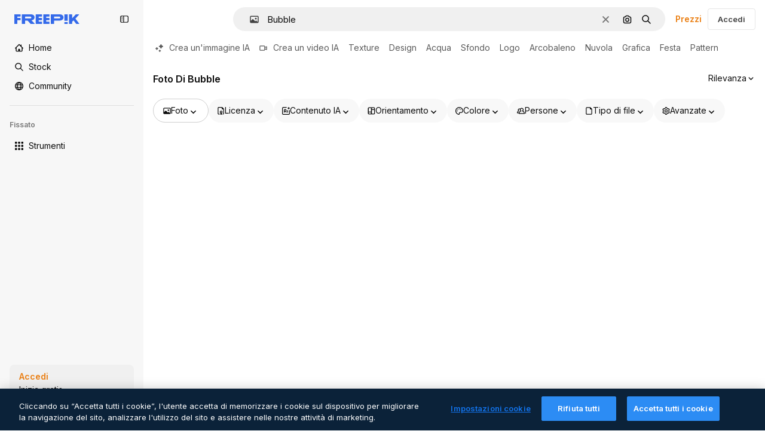

--- FILE ---
content_type: text/css
request_url: https://static.cdnpk.net/_next/static/css/3cbecc653ca876d3.css
body_size: 718
content:
._15qpb3h1{scrollbar-width:none;-ms-overflow-style:none}._15qpb3h1::-webkit-scrollbar{display:none}._15qpb3h2:after,._15qpb3h2:before{content:"";display:block;min-width:20px}._15qpb3h6{-webkit-overflow-scrolling:touch}@media screen and (min-width:30rem){._15qpb3h0{scrollbar-width:none;-ms-overflow-style:none;position:relative;display:flex;cursor:grab;overflow-x:auto}._15qpb3h0::-webkit-scrollbar{display:none}}@media screen and (min-width:64rem){._15qpb3h0{scrollbar-width:auto;-ms-overflow-style:initial;position:static;display:block;cursor:default;overflow-x:visible}}.attentionEffect_bigAttention__sx2Uw{animation:attentionEffect_bigAttention__sx2Uw 10s infinite}.attentionEffect_smallAttention__DuzZW{animation:attentionEffect_smallAttention__DuzZW 10s infinite}@keyframes attentionEffect_bigAttention__sx2Uw{0%{transform:scale(1)}10%{transform:scale(3)}20%{transform:scale(1)}30%{transform:scale(3)}40%{transform:scale(1)}50%{transform:scale(3)}60%{transform:scale(1)}70%{transform:scale(3)}80%{transform:scale(1)}90%{transform:scale(3)}to{transform:scale(1)}}@keyframes attentionEffect_smallAttention__DuzZW{0%{transform:scale(1)}10%{transform:scale(2)}20%{transform:scale(1)}30%{transform:scale(2)}40%{transform:scale(1)}50%{transform:scale(2)}60%{transform:scale(1)}70%{transform:scale(2)}80%{transform:scale(1)}90%{transform:scale(2)}to{transform:scale(1)}}._vczgt90{outline:none;min-height:44px}._vczgt90::-moz-placeholder{color:#777}._vczgt90::placeholder{color:#777}._vczgt91{border-color:#e42900}._vczgt94{width:var(--radix-popper-anchor-width)}@keyframes _d9qd7y0{to{background-position-x:-200%}}._d9qd7y1{background:linear-gradient(110deg,#ececec 8%,#f5f5f5 18%,#ececec 33%);background-size:200% 100%}._d9qd7y1,._d9qd7y2{animation-name:_d9qd7y0;animation-duration:1.5s;animation-direction:linear;animation-iteration-count:infinite;animation-timing-function:ease-in-out}._d9qd7y2{background:linear-gradient(110deg,#121212 8%,#1f1f1f 18%,#121212 33%);background-size:200% 100%}._dsw1x80{display:grid;grid-template-columns:auto 1fr;grid-template-rows:auto 1fr}._dsw1x82{grid-template-areas:"topbar topbar" "filters result"}._dsw1x83{grid-template-areas:"topbar result" "filters result"}._dsw1x84{grid-area:topbar;justify-content:space-between}._dsw1x85{grid-area:filters}._dsw1x86{grid-area:result}@keyframes styles_fadeIn__vvwYd{0%{opacity:0;transform:translateX(-5px)}to{opacity:1;transform:translateX(0)}}@keyframes styles_fadeOut__wo_NV{0%{opacity:1;transform:translateX(0)}to{opacity:0;transform:translateX(-5px)}}.styles_fadeIn__vvwYd{animation:styles_fadeIn__vvwYd .1s ease-out forwards}.styles_fadeOut__wo_NV{animation:styles_fadeOut__wo_NV .1s ease-in forwards}._1wc8gem6{padding-top:56.25%}